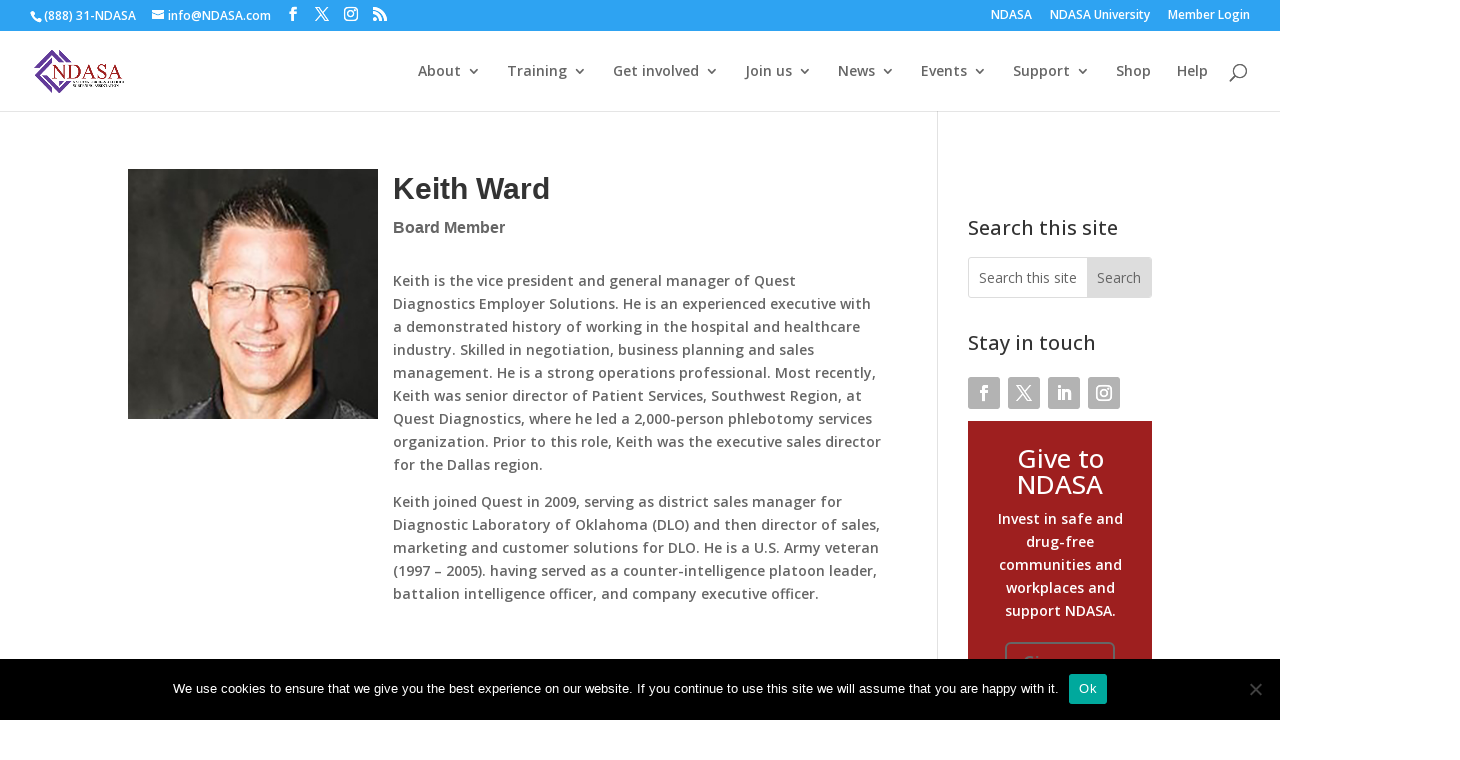

--- FILE ---
content_type: text/css
request_url: https://ddvkd2txib47p.cloudfront.net/wp-content/plugins/ndasa-member-directory/public/css/public.css?ver=1.0.1
body_size: 11681
content:
/**
 * Public styles for NDASA Member Directory
 */
wp-singular ndasa_member-template-default single single-ndasa_member postid-1003488 logged-in admin-bar wp-theme-Divi et_pb_button_helper_class et_fixed_nav et_show_nav et_primary_nav_dropdown_animation_fade et_secondary_nav_dropdown_animation_fade et_header_style_left et_pb_footer_columns4 et_cover_background et_pb_gutter linux et_pb_gutters3 et_right_sidebar et_divi_theme et-db ndasa-member-detail ndasa-member-3489 customize-support gecko

/* Member Directory Styles */
.ndasa-member-directory {
    max-width: 1200px;
    margin: 0 auto;
}

/* Search Form Styles */
.ndasa-search-form {
    background: #f9f9f9;
    padding: 20px;
    border-radius: 8px;
    margin-bottom: 30px;
    border: 1px solid #ddd;
}

.ndasa-search-form h3 {
    margin-top: 0;
    margin-bottom: 20px;
    color: #333;
    font-size: 1.2em;
}

.ndasa-search-row {
    display: flex;
    flex-wrap: wrap;
    gap: 15px;
    margin-bottom: 15px;
    align-items: flex-end;
}

.ndasa-search-field {
    flex: 1;
    min-width: 200px;
}

.ndasa-search-field label {
    display: block;
    margin-bottom: 5px;
    font-weight: 600;
    color: #555;
}

.ndasa-search-field input[type="text"],
.ndasa-search-field input[type="search"] {
    width: 100%;
    padding: 10px;
    border: 1px solid #ccc;
    border-radius: 4px;
    font-size: 14px;
}

.ndasa-search-field input[type="text"]:focus,
.ndasa-search-field input[type="search"]:focus {
    border-color: #623B99;
    outline: none;
    box-shadow: 0 0 0 1px #623B99;
}

.ndasa-professionals-filter {
    flex: 1;
    min-width: 300px;
}

.ndasa-professionals-checkboxes {
    max-height: 150px;
    overflow-y: auto;
    border: 1px solid #ccc;
    border-radius: 4px;
    padding: 10px;
    background: #fff;
}

.ndasa-professionals-checkboxes label {
    display: block;
    margin-bottom: 8px;
    font-weight: normal;
    cursor: pointer;
}

.ndasa-professionals-checkboxes input[type="checkbox"] {
    margin-right: 8px;
}

.ndasa-search-buttons {
    display: flex;
    gap: 10px;
    margin-top: 15px;
}

.ndasa-search-buttons button {
    padding: 10px 20px;
    border: none;
    border-radius: 4px;
    cursor: pointer;
    font-size: 14px;
    transition: background-color 0.3s;
}

.ndasa-search-buttons .search-submit {
    background: #623B99;
    color: white;
}

.ndasa-search-buttons .search-submit:hover {
    background: #4a2d73;
}

.ndasa-search-buttons .search-reset {
    background: #666;
    color: white;
}

.ndasa-search-buttons .search-reset:hover {
    background: #444;
}

/* Results Info */
.ndasa-results-info {
    margin-bottom: 20px;
    padding: 10px 0;
    border-bottom: 1px solid #eee;
    color: #666;
}

/* Member List Styles */
.ndasa-member-list {
    display: grid;
    grid-template-columns: repeat(auto-fill, minmax(350px, 1fr));
    gap: 20px;
    margin-bottom: 30px;
}

.ndasa-member-card {
    background: #fff;
    border: 1px solid #ddd;
    border-radius: 8px;
    padding: 20px;
    transition: box-shadow 0.3s, transform 0.2s;
}

.ndasa-member-card:hover {
    box-shadow: 0 4px 12px rgba(0, 0, 0, 0.1);
    transform: translateY(-2px);
}

.ndasa-member-card h4 {
    margin: 0 0 10px 0;
    color: #623B99;
    font-size: 1.1em;
}

.ndasa-member-card h4 a {
    color: inherit;
    text-decoration: none;
}

.ndasa-member-card h4 a:hover {
    text-decoration: underline;
}

.ndasa-member-info {
    margin-bottom: 15px;
}

.ndasa-member-info p {
    margin: 5px 0;
    color: #555;
    font-size: 14px;
}

.ndasa-member-info .contact-name {
    font-weight: 600;
    color: #333;
}

.ndasa-member-info .location {
    color: #666;
}

.ndasa-member-info .phone {
    color: #666;
}

.ndasa-member-actions {
    text-align: right;
}

.ndasa-member-actions a {
    display: inline-block;
    padding: 8px 16px;
    background: #623B99;
    color: white !important;
    text-decoration: none !important;
    border-radius: 4px;
    font-size: 13px;
    transition: background-color 0.3s;
}

.ndasa-member-actions a:hover {
    background: #4a2d73;
    color: white !important;
}

/* Pagination Styles */
.ndasa-pagination {
    text-align: center;
    margin: 30px 0;
}

.ndasa-pagination a,
.ndasa-pagination span {
    display: inline-block;
    padding: 8px 12px;
    margin: 0 2px;
    border: 1px solid #ddd;
    text-decoration: none;
    color: #623B99 !important;
    border-radius: 4px;
    transition: all 0.3s;
}

.ndasa-pagination a:hover {
    background: #623B99;
    color: white !important;
    border-color: #623B99;
}

.ndasa-pagination .ndasa-pagination-current {
    background: #623B99;
    color: white !important;
    border-color: #623B99;
}

.ndasa-pagination .ndasa-pagination-dots {
    border: none;
    background: none;
    color: #666;
}

/* Member Detail Styles */
.post-type-archive-ndasa_member #main-content,
.ndasa_member-template-default #main-content {
    margin: 0 auto;
    padding: 30px;
    /* background: #fff; */
    /* max-width: 800px; */
    /* border-radius: 8px; */
    /* box-shadow: 0 2px 8px rgba(0, 0, 0, 0.1); */
}

.ndasa-member-detail h1 {
    color: #623B99;
    margin-bottom: 10px;
    border-bottom: 2px solid #623B99;
    padding-bottom: 10px;
}

.ndasa-member-detail .member-description {
    margin-bottom: 30px;
    padding: 15px;
    background: #f9f9f9;
    border-radius: 4px;
    font-style: italic;
    color: #555;
}

.ndasa-detail-section {
    margin-bottom: 30px;
}

.ndasa-detail-section h3 {
    color: #333;
    margin-bottom: 15px;
    padding-bottom: 8px;
    border-bottom: 1px solid #eee;
}

.ndasa-detail-grid {
    display: grid;
    grid-template-columns: repeat(auto-fit, minmax(250px, 1fr));
    gap: 20px;
}

.ndasa-detail-item {
    margin-bottom: 15px;
}

.ndasa-detail-item strong {
    display: block;
    color: #333;
    margin-bottom: 5px;
}

.ndasa-detail-item span {
    color: #555;
}

.ndasa-detail-item a {
    color: #623B99;
    text-decoration: none;
}

.ndasa-detail-item a:hover {
    text-decoration: underline;
}

.ndasa-professionals-list {
    list-style: none;
    padding: 0;
    margin: 0;
}

.ndasa-professionals-list li {
    background: #f0f8ff;
    padding: 8px 12px;
    margin-bottom: 5px;
    border-radius: 4px;
    border-left: 3px solid #623B99;
}

/* No Results Styles */
.ndasa-no-results {
    text-align: center;
    padding: 40px 20px;
    background: #f9f9f9;
    border-radius: 8px;
    color: #666;
}

.ndasa-no-results h3 {
    margin-bottom: 10px;
    color: #333;
}

/* Loading Styles */
.ndasa-loading {
    text-align: center;
    padding: 40px;
    min-height: 200px;
    position: relative;
}

.ndasa-loading .ndasa-member-card {
    opacity: 0.3;
}

.ndasa-loading::before {
    content: '';
    position: absolute;
    top: 50%;
    left: 50%;
    transform: translate(-50%, -50%);
    width: 40px;
    height: 40px;
    border: 4px solid #f3f3f3;
    border-top: 4px solid #623B99;
    border-radius: 50%;
    animation: ndasa-spin 1s linear infinite;
    z-index: 10;
}

.ndasa-loading::after {
    content: '';
    position: absolute;
    top: 0;
    left: 0;
    right: 0;
    bottom: 0;
    background: rgba(255, 255, 255, 0.8);
    z-index: 5;
}

@keyframes ndasa-spin {
    0% { transform: rotate(0deg); }
    100% { transform: rotate(360deg); }
}

/* Responsive Design */
@media (max-width: 768px) {
    .ndasa-search-row {
        flex-direction: column;
    }

    .ndasa-search-field,
    .ndasa-professionals-filter {
        min-width: 100%;
    }

    .ndasa-member-list {
        grid-template-columns: 1fr;
    }

    .ndasa-detail-grid {
        grid-template-columns: 1fr;
    }

    .ndasa-member-detail {
        padding: 20px;
        margin: 0 10px;
    }

    .ndasa-search-buttons {
        flex-direction: column;
    }

    .ndasa-search-buttons button {
        width: 100%;
    }
}

@media (max-width: 480px) {
    .ndasa-search-form {
        padding: 15px;
    }

    .ndasa-member-card {
        padding: 15px;
    }

    .ndasa-member-detail {
        padding: 15px;
        margin: 0 5px;
    }

    .ndasa-pagination a,
    .ndasa-pagination span {
        padding: 6px 8px;
        font-size: 14px;
    }
}

/* Print Styles */
@media print {
    .ndasa-search-form,
    .ndasa-pagination,
    .ndasa-member-actions {
        display: none;
    }

    .ndasa-member-card {
        break-inside: avoid;
        box-shadow: none;
        border: 1px solid #000;
    }

    .ndasa-member-detail {
        box-shadow: none;
        padding: 0;
    }
}

/* Accessibility Improvements */
.ndasa-search-form input:focus,
.ndasa-search-form button:focus,
.ndasa-member-actions a:focus,
.ndasa-pagination a:focus {
    outline: 2px solid #623B99;
    outline-offset: 2px;
}

.screen-reader-text {
    clip: rect(1px, 1px, 1px, 1px);
    position: absolute !important;
    height: 1px;
    width: 1px;
    overflow: hidden;
}

/* High Contrast Mode Support */
@media (prefers-contrast: high) {
    .ndasa-member-card {
        border-width: 2px;
    }

    .ndasa-search-form {
        border-width: 2px;
    }

    .ndasa-member-actions a,
    .ndasa-search-buttons button {
        border: 2px solid currentColor;
    }
}

/* Divi Member Integration Styles */
.ndasa-divi-member-content {
    margin: 2em 0;
}

.ndasa-divi-member-content h3 {
    color: #333;
    border-bottom: 2px solid #623B99;
    padding-bottom: 0.5em;
    margin-bottom: 1em;
    font-size: 1.3em;
}

.ndasa-contact-info,
.ndasa-address-info,
.ndasa-services-info,
.ndasa-website-info {
    margin-bottom: 2em;
    padding: 1.5em;
    background: #f9f9f9;
    border-radius: 5px;
    border-left: 4px solid #623B99;
}

.ndasa-contact-info p,
.ndasa-address-info p,
.ndasa-services-info p,
.ndasa-website-info p {
    margin-bottom: 0.5em;
    line-height: 1.6;
}

.ndasa-contact-info a,
.ndasa-address-info a,
.ndasa-services-info a,
.ndasa-website-info a {
    color: #623B99;
    text-decoration: none;
    transition: color 0.3s ease;
}

.ndasa-contact-info a:hover,
.ndasa-address-info a:hover,
.ndasa-services-info a:hover,
.ndasa-website-info a:hover {
    color: #4a2d73;
    text-decoration: underline;
}

/* Divi Theme Builder specific styles */
.et_pb_section .ndasa-divi-member-content {
    max-width: 100%;
}

.et_pb_row .ndasa-divi-member-content {
    width: 100%;
}

/* Responsive adjustments for Divi */
@media (max-width: 980px) {
    .ndasa-contact-info,
    .ndasa-address-info,
    .ndasa-services-info,
    .ndasa-website-info {
        padding: 1em;
        margin-bottom: 1.5em;
    }

    .ndasa-divi-member-content h3 {
        font-size: 1.2em;
    }
}

@media (max-width: 767px) {
    .ndasa-divi-member-content {
        margin: 1em 0;
    }

    .ndasa-contact-info,
    .ndasa-address-info,
    .ndasa-services-info,
    .ndasa-website-info {
        padding: 0.8em;
        margin-bottom: 1em;
    }
}

/* Ensure compatibility with Divi's visual builder */
.et-fb .ndasa-divi-member-content {
    pointer-events: none;
}

.et-fb .ndasa-divi-member-content * {
    pointer-events: auto;
}


/* Breadcrumb Navigation */
.ndasa-breadcrumb {
    margin-bottom: 30px;
    padding: 10px 0;
    border-bottom: 1px solid #eee;
    font-size: 14px;
}

.ndasa-breadcrumb .separator {
    margin: 0 8px;
    color: #666;
}

.ndasa-breadcrumb .current {
    color: #666;
    font-weight: normal;
}


.ndasa-member-detail .entry-header {
    margin-bottom: 30px;
    padding-bottom: 20px;
    border-bottom: 2px solid #eee;
}

.ndasa-member-detail .entry-title {
    margin: 0;
    font-size: 2.5em;
    line-height: 1.2;
}

/* Member Detail Content */
.ndasa-member-detail-content {
    max-width: none;
}

/* Responsive Design for Detail Page */
@media (max-width: 768px) {
    .ndasa-member-detail .entry-title {
        font-size: 2em;
    }
}
